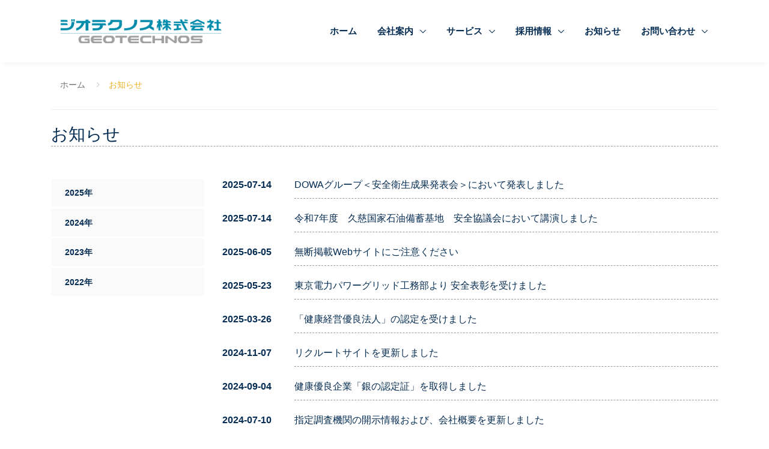

--- FILE ---
content_type: text/html
request_url: https://www.geotechnos.co.jp/news/
body_size: 33798
content:
<!DOCTYPE html>
<html lang="ja">
  <head>
    <meta charset="utf-8">
    <meta name="viewport" content="width=device-width, initial-scale=1, shrink-to-fit=no">
    <meta http-equiv="x-ua-compatible" content="ie=edge">
    
    <title>お知らせ - ジオテクノス株式会社</title>
    <meta name="description" content="ジオテクノスの主な事業は、「土壌汚染対策」「廃棄物対策」「低濃度PCB処理」「地質コンサルティング」です。">
    <meta name="author" content="GEOTECHNOS Co., Ltd.">

    <!-- Google Fonts -->
    <link href="https://fonts.googleapis.com/css?family=Encode+Sans:400,500,600" rel="stylesheet">

    <!-- CSS Global Compulsory -->
    <link rel="stylesheet" href="/assets/vendor/bootstrap/bootstrap.min.css">

    <!-- CSS Implementing Plugins -->
    <link rel="stylesheet" href="/assets/vendor/icon-awesome/css/font-awesome.min.css">
    <link rel="stylesheet" href="/assets/vendor/icon-line-pro/style.css">
    <link rel="stylesheet" href="/assets/vendor/icon-hs/style.css">
    <link rel="stylesheet" href="/assets/vendor/dzsparallaxer/dzsparallaxer.css">
    <link rel="stylesheet" href="/assets/vendor/dzsparallaxer/dzsscroller/scroller.css">
    <link rel="stylesheet" href="/assets/vendor/dzsparallaxer/advancedscroller/plugin.css">
    <link rel="stylesheet" href="/assets/vendor/animate.css">
    <link rel="stylesheet" href="/assets/vendor/hs-megamenu/src/hs.megamenu.css">
    <link rel="stylesheet" href="/assets/vendor/hamburgers/hamburgers.min.css">
    <link rel="stylesheet" href="/assets/vendor/fancybox/jquery.fancybox.css">
    <link rel="stylesheet" href="/assets/vendor/slick-carousel/slick/slick.css">

    <!-- CSS Unify Theme -->
    <link rel="stylesheet" href="/assets/css/styles.css">

    <!-- CSS Customization -->
    <link rel="stylesheet" href="/assets/css/custom.css?202508050900">
  </head>

  <body>
    <main>
      
      <!-- Header -->
      <header id="js-header" class="u-header u-header--sticky-top u-header--toggle-section u-header--change-appearance u-shadow-v19">
        <div class="u-header__section g-bg-white g-transition-0_3">
          <nav class="js-mega-menu navbar navbar-expand-lg g-pa-0">
            <div class="container">
              <!-- Logo -->
              <a class="navbar-brand g-pl-15" href="/">
                <img class="g-width-270" src="/assets/img/header/logo.png" alt="ジオテクノス株式会社">
              </a>
              <!-- End Logo -->

              <!-- Responsive Toggle Button -->
              <button class="navbar-toggler navbar-toggler-right btn g-line-height-1 g-brd-none g-pos-abs g-top-10 g-right-0 g-pa-0 g-mt-2" type="button"
                      aria-label="Toggle navigation"
                      aria-expanded="false"
                      aria-controls="navBar"
                      data-toggle="collapse"
                      data-target="#navBar">
                <span class="hamburger hamburger--slider g-px-15">
                  <span class="hamburger-box">
                    <span class="hamburger-inner"></span>
                  </span>
                </span>
              </button>
              <!-- End Responsive Toggle Button -->

              <!-- Navigation -->
              <div id="navBar" class="collapse navbar-collapse align-items-center flex-sm-row">
                <ul class="navbar-nav ml-auto g-pb-30 g-pb-30--lg g-pt-30 g-pt-30--lg">
                  <li class="nav-item g-mx-15 g-mx-3--lg g-mb-5 g-mb-0--lg">
                    <a class="nav-link rounded g-color-primary--hover g-bg-transparent g-bg-main--hover g-font-weight-600 g-font-size-15 g-px-14 g-py-10" href="/">
                      ホーム
                    </a>
                  </li>

                  <!-- About - Submenu -->
                  <li class="nav-item hs-has-sub-menu g-mx-15 g-mx-3--lg g-mb-5 g-mb-0--lg">
                    <a id="nav-link--page" class="nav-link rounded g-color-primary--hover g-bg-transparent g-bg-main--hover g-font-weight-600 g-font-size-15 g-px-14 g-py-10" href="/about/index.html"
                       aria-haspopup="true"
                       aria-expanded="false"
                       aria-controls="nav-submenu--page">
                      会社案内
                    </a>

                    <!-- Submenu -->
                    <ul id="nav-submenu--page" class="hs-sub-menu list-unstyled u-shadow-v11 g-min-width-220 g-mt-18"
                        aria-labelledby="nav-link--page">
                      <li class="dropdown-item">
                        <a class="nav-link g-color-text g-font-weight-600" href="/about/index.html">ジオテクノスについて</a>
                      </li>
                      <li class="dropdown-item">
                        <a class="nav-link g-color-text g-font-weight-600" href="/about/outline.html">会社概要</a>
                      </li>
                      <li class="dropdown-item">
                        <a class="nav-link g-color-text g-font-weight-600" href="/about/milestone.html">沿革</a>
                      </li>
                      <li class="dropdown-item">
                        <a class="nav-link g-color-text g-font-weight-600" href="/about/group.html">DOWAグループについて</a>
                      </li>
                      <li class="dropdown-item">
                        <a class="nav-link g-color-text g-font-weight-600" href="/service_dojou_list.html">指定調査機関の開示情報</a>
                      </li>
                      <li class="dropdown-item">
                        <a class="nav-link g-color-text g-font-weight-600" href="/about/compliance.html">コンプライアンス</a>
                      </li>
                      <li class="dropdown-item">
                        <a class="nav-link g-color-text g-font-weight-600" href="/about/sdgs.html">SDGs達成への取り組み</a>
                      </li>
                      <li class="dropdown-item">
                        <a class="nav-link g-color-text g-font-weight-600" href="/about/eruboshi.html">えるぼし認定</a>
                      </li>
                      <li class="dropdown-item">
                        <a class="nav-link g-color-text g-font-weight-600" href="/about/goodhealth.html">健康経営への取り組み</a>
                      </li>
                    </ul>
                    <!-- End Submenu -->
                  </li>
                  <!-- End About - Submenu -->
                
                  <!-- Service - Submenu -->
                  <li class="nav-item hs-has-sub-menu g-mx-15 g-mx-3--lg g-mb-5 g-mb-0--lg">
                    <a id="nav-link--page" class="nav-link rounded g-color-primary--hover g-bg-transparent g-bg-main--hover g-font-weight-600 g-font-size-15 g-px-14 g-py-10" href="/service/index.html"
                       aria-haspopup="true"
                       aria-expanded="false"
                       aria-controls="nav-submenu--page">
                      サービス
                    </a>

                    <!-- Submenu -->
                    <ul id="nav-submenu--page" class="hs-sub-menu list-unstyled u-shadow-v11 g-min-width-220 g-mt-18"
                        aria-labelledby="nav-link--page">
                      <li class="dropdown-item">
                        <a class="nav-link g-color-text g-font-weight-600" href="/service/index.html">サービス一覧</a>
                      </li>
                      <li class="dropdown-item">
                        <a class="nav-link g-color-text g-font-weight-600" href="/service/soil-opportunity.html">土壌汚染対策</a>
                      </li>
                      <li class="dropdown-item">
                        <a class="nav-link g-color-text g-font-weight-600" href="/service/waste.html">廃棄物対策</a>
                      </li>
                      <li class="dropdown-item">
                        <a class="nav-link g-color-text g-font-weight-600" href="/service/asbestos-about.html">アスベスト</a>
                      </li>
                      <li class="dropdown-item">
                        <a class="nav-link g-color-text g-font-weight-600" href="/service/pcb-assault.html">低濃度PCB処理</a>
                      </li>
                      <li class="dropdown-item">
                        <a class="nav-link g-color-text g-font-weight-600" href="/service/geology-thermal.html">地質コンサルティング</a>
                      </li>
                    </ul>
                    <!-- End Submenu -->
                  </li>
                  <!-- End About - Submenu -->

                  <!-- Recruit - Submenu -->
                  <li class="nav-item hs-has-sub-menu g-mx-15 g-mx-3--lg g-mb-5 g-mb-0--lg">
                    <a id="nav-link--page" class="nav-link rounded g-color-primary--hover g-bg-transparent g-bg-main--hover g-font-weight-600 g-font-size-15 g-px-14 g-py-10" href="#"
                       aria-haspopup="true"
                       aria-expanded="false"
                       aria-controls="nav-submenu--page">
                      採用情報
                    </a>

                    <!-- Submenu -->
                    <ul id="nav-submenu--page" class="hs-sub-menu list-unstyled u-shadow-v11 g-min-width-220 g-mt-18"
                        aria-labelledby="nav-link--page">
                      <li class="dropdown-item">
                        <a class="nav-link g-color-text g-font-weight-600" href="https://recruit.geotechnos.net/" target="_blank">採用情報</a>
                      </li>
                    </ul>
                    <!-- End Submenu -->
                  </li>
                  <!-- End Recruit - Submenu -->

                  <!-- News -->
                  <li class="nav-item g-mx-15 g-mx-3--lg g-mb-5 g-mb-0--lg">
                    <a class="nav-link rounded g-color-primary--hover g-bg-transparent g-bg-main--hover g-font-weight-600 g-font-size-15 g-px-14 g-py-10" href="/news/">
                      お知らせ
                    </a>
                  </li>
                  <!-- News -->
                  
                  <!-- Inquiry - Submenu -->
                  <li class="nav-item hs-has-sub-menu g-mx-15 g-mx-3--lg g-mb-5 g-mb-0--lg">
                    <a id="nav-link--page" class="nav-link rounded g-color-primary--hover g-bg-transparent g-bg-main--hover g-font-weight-600 g-font-size-15 g-px-14 g-py-10" href="/inquiry/index.html"
                       aria-haspopup="true"
                       aria-expanded="false"
                       aria-controls="nav-submenu--page">
                      お問い合わせ
                    </a>

                    <!-- Submenu -->
                    <ul id="nav-submenu--page" class="hs-sub-menu list-unstyled u-shadow-v11 g-min-width-220 g-mt-18"
                        aria-labelledby="nav-link--page">
                      <li class="dropdown-item">
                        <a class="nav-link g-color-text g-font-weight-600" href="/inquiry/index.html">お問い合わせ</a>
                      </li>
                      <li class="dropdown-item">
                        <a class="nav-link g-color-text g-font-weight-600" href="/inquiry/privacy.html">個人情報保護方針</a>
                      </li>
                      <li class="dropdown-item">
                        <a class="nav-link g-color-text g-font-weight-600" href="/inquiry/sitemap.html">サイトマップ</a>
                      </li>
                    </ul>
                    <!-- End Submenu -->
                  </li>
                  <!-- End Inquiry - Submenu -->
                
                </ul>
              </div>
              <!-- End Navigation -->
              
            </div>
          </nav>
        </div>
      </header>
      <!-- End Header -->

      <!-- Category Nav -->
      <div class="container g-pt-70 g-pb-20">
        <!-- Breadcrumbs -->
        <section class="g-brd-bottom g-brd-gray-light-v4 g-py-30 g-pt-60">
          <div class="container">
            <ul class="d-flex u-list-inline">
              <li class="list-inline-item g-mr-15">
                <a class="u-link-v5 g-color-text g-pr-10" href="/">ホーム</a>
                <i class="g-color-gray-light-v2 g-ml-5 fa fa-angle-right"></i>
              </li>
              <li class="list-inline-item g-color-primary">
                <span>お知らせ</span>
              </li>
            </ul>
          </div>
        </section>
        <!-- End Breadcrumbs -->

        <div class="row">
          <div class="col-lg-12 g-mb-10">
            <h2 class="mt-4 mb-4 g-brd-bottom--dashed g-brd-gray-dark-v5">お知らせ</h2>
          </div>
        </div>

      </div>


      <div class="container">
        <div class="row g-pb-10--lg">

          <!-- Sidebar -->
          <div class="col-lg-3 g-mb-10">
            <!-- Links -->
            <ul class="list-unstyled mb-5">
              <li class="my-1">
                <a class="d-block u-link-v5 g-brd-left g-brd-3 g-brd-transparent g-brd-primary--hover g-brd-primary--active g-color-main g-color-primary--hover g-color-primary--parent-active g-bg-secondary g-font-weight-600 g-px-20 g-pl-25--hover g-pl-25--active g-py-12" href="/news/2025.html">
                  2025年
                </a>
              </li>
              <li class="my-1">
                <a class="d-block u-link-v5 g-brd-left g-brd-3 g-brd-transparent g-brd-primary--hover g-brd-primary--active g-color-main g-color-primary--hover g-color-primary--parent-active g-bg-secondary g-font-weight-600 g-px-20 g-pl-25--hover g-pl-25--active g-py-12" href="/news/2024.html">
                  2024年
                </a>
              </li>
              <li class="my-1">
                <a class="d-block u-link-v5 g-brd-left g-brd-3 g-brd-transparent g-brd-primary--hover g-brd-primary--active g-color-main g-color-primary--hover g-color-primary--parent-active g-bg-secondary g-font-weight-600 g-px-20 g-pl-25--hover g-pl-25--active g-py-12" href="/news/2023.html">
                  2023年
                </a>
              </li>
              <li class="my-1">
                <a class="d-block u-link-v5 g-brd-left g-brd-3 g-brd-transparent g-brd-primary--hover g-brd-primary--active g-color-main g-color-primary--hover g-color-primary--parent-active g-bg-secondary g-font-weight-600 g-px-20 g-pl-25--hover g-pl-25--active g-py-12" href="/news/2022.html">
                  2022年
                </a>
              </li>
            </ul>
            <!-- End Links -->
          </div>
          <!-- End Sidebar -->

          <!-- Article -->
          <div class="col-lg-9 g-mb-10">

            <dl class="dl_newslist">

              <dt class="g-font-size-16">2025-07-14</dt>
              <dd class="g-font-size-16">
                <a href="/news/20250714_2.html">DOWAグループ＜安全衛生成果発表会＞において発表しました</a>
              </dd>

              <dt class="g-font-size-16">2025-07-14</dt>
              <dd class="g-font-size-16">
                <a href="/news/20250714_1.html">令和7年度　久慈国家石油備蓄基地　安全協議会において講演しました</a>
              </dd>

              <dt class="g-font-size-16">2025-06-05</dt>
              <dd class="g-font-size-16">
                <a href="20250605.html">無断掲載Webサイトにご注意ください</a>
              </dd>

              <dt class="g-font-size-16">2025-05-23</dt>
              <dd class="g-font-size-16">
                <a href="20250523.html">東京電力パワーグリッド工務部より 安全表彰を受けました</a>
              </dd>

              <dt class="g-font-size-16">2025-03-26</dt>
              <dd class="g-font-size-16">
                <a href="20250326.html">「健康経営優良法人」の認定を受けました</a>
              </dd>

              <dt class="g-font-size-16">2024-11-07</dt>
              <dd class="g-font-size-16">
                <a href="20241106.html">リクルートサイトを更新しました</a>
              </dd>

              <dt class="g-font-size-16">2024-09-04</dt>
              <dd class="g-font-size-16">
                <a href="20240904.html">健康優良企業「銀の認定証」を取得しました</a>
              </dd>

              <dt class="g-font-size-16">2024-07-10</dt>
              <dd class="g-font-size-16">
                <a href="/service_dojou_list.html">指定調査機関の開示情報</a>および、<a href="/about/outline.html">会社概要</a>を更新しました
              </dd>

              <dt class="g-font-size-16">2024-04-10</dt>
              <dd class="g-font-size-16">
                <a href="/service/asbestos-about.html">アスベストに関するページを更新しました</a>
              </dd>

              <dt class="g-font-size-16">2024-04-03</dt>
              <dd class="g-font-size-16"><a href="20240403.html">2023年度　女性活躍推進事業について</a></dd>

              <dt class="g-font-size-16">2024-02-02</dt>
              <dd class="g-font-size-16">
                <a href="20240202.html">ジオテクノスが属するDOWAホールディングスが、タグライン「資源がめぐる真ん中に。」を策定しました</a>
              </dd>

              <dt class="g-font-size-16">2023-10-23</dt>
              <dd class="g-font-size-16">
                <a href="20231023.html">リクルートサイトを更新しました</a>
              </dd>

              <dt class="g-font-size-16">2023-07-27</dt>
              <dd class="g-font-size-16">
                <a href="20230727.html">創立20周年記念式典を開催しました</a>
              </dd>

              <dt class="g-font-size-16">2023-07-10</dt>
              <dd class="g-font-size-16">
                <a href="/service_dojou_list.html">指定調査機関の開示情報</a>および、<a href="/about/outline.html">会社概要</a>を更新しました
              </dd>

              <dt class="g-font-size-16">2023-06-22</dt>
              <dd class="g-font-size-16"><a href="20230622.html">東京電力パワーグリッド工務部より 安全表彰を受けました</a></dd>

              <dt class="g-font-size-16">2023-04-21</dt>
              <dd class="g-font-size-16"><a href="20230421.html">2022年度　女性活躍推進事業について</a></dd>

              <dt class="g-font-size-16">2023-02-15</dt>
              <dd class="g-font-size-16">
                <a href="20230215.html">建設業における女性活躍推進<br>「けんせつ小町」への活動参画につきまして</a>
              </dd>

              <dt class="g-font-size-16">2023-01-10</dt>
              <dd class="g-font-size-16">
                <a href="20230110.html">現場事務所の屋根に太陽光パネルを設置しました</a>
              </dd>

              <dt class="g-font-size-16">2022-12-20</dt>
              <dd class="g-font-size-16">
                <a href="20221220.html">リクルートサイトを更新しました</a>
              </dd>

              <dt class="g-font-size-16">2022-12-20</dt>
              <dd class="g-font-size-16">
                <a href="/inquiry/privacy.html">個人情報保護方針を更新しました</a>
              </dd>

              <dt class="g-font-size-16">2022-11-01</dt>
              <dd class="g-font-size-16">
                <a href="20221101.html">全国産業安全衛生大会にて発表を行いました</a>
              </dd>

              <dt class="g-font-size-16">2022-06-10</dt>
              <dd class="g-font-size-16">
                <a href="/service_dojou_list.html">指定調査機関の開示情報</a>および、<a href="/about/outline.html">会社概要</a>を更新しました
              </dd>

              <dt class="g-font-size-16">2022-04-13</dt>
              <dd class="g-font-size-16"><a href="20220413.html">2021年度　女性活躍推進事業について</a></dd>
            </dl>

          </div>
          <!-- End Article -->
            
        </div>
        
      </div>
      <!-- End Content -->


      <!-- Footer -->
      <footer>
        <div class="g-bg-white">
          <div class="container g-pt-30">
            <div class="row align-items-center">
              <div class="col-md-4 text-center text-md-left g-mb-30">
                <!-- Logo -->
                <a class="g-text-underline--none--hover mr-4 mb-1" href="/">
                  <img class="img-fluid" src="/assets/img/footer/logo.png" alt="ジオテクノス株式会社">
                </a>
                <!-- End Logo -->
                <p class="d-inline-block align-middle g-font-size-13 mb-0">&#169; GEOTECHNOS Co., Ltd. All Rights Reserved.</p>
              </div>

              <div class="col-md-4 g-mb-30">
              </div>

              <div class="col-md-4 g-mb-30 text-right">
                <div class="d-inline-block g-mx-15">
                  <a href="https://www.dowa.co.jp/" target="_blank"><img class="img-fluid" src="/assets/img/footer/logo_dowa.png" alt="DOWAホールディングス株式会社"></a>
                </div>
              </div>
            </div>
          </div>
        </div>

        <div class="g-bg-dark">
          <div class="container g-pt-70 g-pb-40">
            <div class="row">
              <div class="col-6 col-md-3 g-mb-30">
                <h3 class="h6 g-color-white text-uppercase">会社案内</h3>

                <!-- Links -->
                <ul class="list-unstyled mb-0">
                  <li>
                    <a class="u-link-v6 g-color-text g-color-primary--hover g-font-weight-500 g-text-underline--none--hover g-py-3" href="/about/index.html">
                      ジオテクノスについて
                      <span class="u-link-v6-arrow g-font-size-18">&rightarrow;</span>
                    </a>
                  </li>
                  <li>
                    <a class="u-link-v6 g-color-text g-color-primary--hover g-font-weight-500 g-text-underline--none--hover g-py-3" href="/about/outline.html">
                      会社概要
                      <span class="u-link-v6-arrow g-font-size-18">&rightarrow;</span>
                    </a>
                  </li>
                  <li>
                    <a class="u-link-v6 g-color-text g-color-primary--hover g-font-weight-500 g-text-underline--none--hover g-py-3" href="/about/milestone.html">
                      沿革
                      <span class="u-link-v6-arrow g-font-size-18">&rightarrow;</span>
                    </a>
                  </li>
                  <li>
                    <a class="u-link-v6 g-color-text g-color-primary--hover g-font-weight-500 g-text-underline--none--hover g-py-3" href="/about/group.html">
                      DOWAグループについて
                      <span class="u-link-v6-arrow g-font-size-18">&rightarrow;</span>
                    </a>
                  </li>
                  <li>
                    <a class="u-link-v6 g-color-text g-color-primary--hover g-font-weight-500 g-text-underline--none--hover g-py-3" href="/service_dojou_list.html">
                      指定調査機関の開示情報
                      <span class="u-link-v6-arrow g-font-size-18">&rightarrow;</span>
                    </a>
                  </li>
                  <li>
                    <a class="u-link-v6 g-color-text g-color-primary--hover g-font-weight-500 g-text-underline--none--hover g-py-3" href="/about/compliance.html">
                      コンプライアンス
                      <span class="u-link-v6-arrow g-font-size-18">&rightarrow;</span>
                    </a>
                  </li>
                  <li>
                    <a class="u-link-v6 g-color-text g-color-primary--hover g-font-weight-500 g-text-underline--none--hover g-py-3" href="/about/sdgs.html">
                      SDGs達成への取り組み
                      <span class="u-link-v6-arrow g-font-size-18">&rightarrow;</span>
                    </a>
                  </li>
                  <li>
                    <a class="u-link-v6 g-color-text g-color-primary--hover g-font-weight-500 g-text-underline--none--hover g-py-3" href="/about/eruboshi.html">
                      えるぼし認定
                      <span class="u-link-v6-arrow g-font-size-18">&rightarrow;</span>
                    </a>
                  </li>
                  <li>
                    <a class="u-link-v6 g-color-text g-color-primary--hover g-font-weight-500 g-text-underline--none--hover g-py-3" href="/about/goodhealth.html">
                      健康経営への取り組み
                      <span class="u-link-v6-arrow g-font-size-18">&rightarrow;</span>
                    </a>
                  </li>
                </ul>
                <!-- End Links -->
              </div>

              <div class="col-6 col-md-3 g-mb-30">
                <h3 class="h6 g-color-white text-uppercase">サービス</h3>

                <!-- Links -->
                <ul class="list-unstyled mb-0">
                  <li>
                    <a class="u-link-v6 g-color-text g-color-primary--hover g-font-weight-500 g-text-underline--none--hover g-py-3" href="/service/index.html">
                      <span>サービス一覧</span>
                      <span class="u-link-v6-arrow g-font-size-18">&rightarrow;</span>
                    </a>
                  </li>
                  <li>
                    <a class="u-link-v6 g-color-text g-color-primary--hover g-font-weight-500 g-text-underline--none--hover g-py-3" href="/service/soil-opportunity.html">
                      <span>土壌汚染対策</span>
                      <span class="u-link-v6-arrow g-font-size-18">&rightarrow;</span>
                    </a>
                  </li>
                  <li>
                    <a class="u-link-v6 g-color-text g-color-primary--hover g-font-weight-500 g-text-underline--none--hover g-py-3" href="/service/waste.html">
                      <span>廃棄物対策</span>
                      <span class="u-link-v6-arrow g-font-size-18">&rightarrow;</span>
                    </a>
                  </li>
                  <li>
                    <a class="u-link-v6 g-color-text g-color-primary--hover g-font-weight-500 g-text-underline--none--hover g-py-3" href="/service/asbestos-about.html">
                      <span>アスベスト</span>
                      <span class="u-link-v6-arrow g-font-size-18">&rightarrow;</span>
                    </a>
                  </li>
                  <li>
                    <a class="u-link-v6 g-color-text g-color-primary--hover g-font-weight-500 g-text-underline--none--hover g-py-3" href="/service/pcb-assault.html">
                      <span>低濃度PCB処理</span>
                      <span class="u-link-v6-arrow g-font-size-18">&rightarrow;</span>
                    </a>
                  </li>
                  <li>
                    <a class="u-link-v6 g-color-text g-color-primary--hover g-font-weight-500 g-text-underline--none--hover g-py-3" href="/service/geology-thermal.html">
                      <span>地質コンサルティング</span>
                      <span class="u-link-v6-arrow g-font-size-18">&rightarrow;</span>
                    </a>
                  </li>
                </ul>
                <!-- End Links -->
              </div>

              <div class="col-6 col-md-3 g-mb-30">
                <h3 class="h6 g-color-white text-uppercase">採用情報</h3>

                <!-- Links -->
                <ul class="list-unstyled mb-0">
                  <li>
                    <a class="u-link-v6 g-color-text g-color-primary--hover g-font-weight-500 g-text-underline--none--hover g-py-3" href="https://recruit.geotechnos.net/" target="_blank">
                      <span>採用について</span>
                      <span class="u-link-v6-arrow g-font-size-18">&rightarrow;</span>
                    </a>
                  </li>
                </ul>
                <!-- End Links -->

                <h3 class="h6 g-color-white mt-5">お知らせ</h3>

                <!-- Links -->
                <ul class="list-unstyled mb-0">
                  <li>
                    <a class="u-link-v6 g-color-text g-color-primary--hover g-font-weight-500 g-text-underline--none--hover g-py-3" href="/news/">
                      <span>お知らせ</span>
                      <span class="u-link-v6-arrow g-font-size-18">&rightarrow;</span>
                    </a>
                  </li>
                </ul>
                <!-- End Links -->

              </div>

              <div class="col-6 col-md-3 g-mb-30">

                <h3 class="h6 g-color-white text-uppercase">お問い合わせ</h3>

                <!-- Links -->
                <ul class="list-unstyled mb-0">
                  <li>
                    <a class="u-link-v6 g-color-text g-color-primary--hover g-font-weight-500 g-text-underline--none--hover g-py-3" href="/inquiry/index.html">
                      <span>お問い合わせ</span>
                      <span class="u-link-v6-arrow g-font-size-18">&rightarrow;</span>
                    </a>
                  </li>
                  <li>
                    <a class="u-link-v6 g-color-text g-color-primary--hover g-font-weight-500 g-text-underline--none--hover g-py-3" href="/inquiry/privacy.html">
                      <span>個人情報保護方針</span>
                      <span class="u-link-v6-arrow g-font-size-18">&rightarrow;</span>
                    </a>
                  </li>
                  <li>
                    <a class="u-link-v6 g-color-text g-color-primary--hover g-font-weight-500 g-text-underline--none--hover g-py-3" href="/inquiry/sitemap.html">
                      <span>サイトマップ</span>
                      <span class="u-link-v6-arrow g-font-size-18">&rightarrow;</span>
                    </a>
                  </li>
                </ul>
                <!-- End Links -->

              </div>
            </div>
          </div>
        </div>
      </footer>
      <!-- End Footer -->

            <!-- Go to Top -->
      <a class="js-go-to u-go-to-v1 g-width-40 g-height-40 g-color-primary g-bg-main-opacity-0_5 g-bg-main--hover g-bg-main--focus g-font-size-12 rounded" href="#" data-type="fixed" data-position='{
       "bottom": 15,
       "right": 15
     }' data-offset-top="400" data-compensation="#js-header" data-show-effect="zoomIn">
        <i class="hs-icon hs-icon-arrow-top"></i>
      </a>
      <!-- End Go to Top -->

    </main>

    <!-- JS Global Compulsory -->
    <script src="/assets/vendor/jquery/jquery.min.js"></script>
    <script src="/assets/vendor/jquery-migrate/jquery-migrate.min.js"></script>
    <script src="/assets/vendor/popper.min.js"></script>
    <script src="/assets/vendor/bootstrap/bootstrap.min.js"></script>

    <!-- JS Implementing Plugins -->
    <script src="/assets/vendor/hs-megamenu/src/hs.megamenu.js"></script>
    <script src="/assets/vendor/dzsparallaxer/dzsparallaxer.js"></script>
    <script src="/assets/vendor/dzsparallaxer/dzsscroller/scroller.js"></script>
    <script src="/assets/vendor/dzsparallaxer/advancedscroller/plugin.js"></script>
    <script src="/assets/vendor/fancybox/jquery.fancybox.min.js"></script>
    <script src="/assets/vendor/slick-carousel/slick/slick.js"></script>
    <script src="/assets/vendor/gmaps/gmaps.min.js"></script>

    <!-- JS Unify -->
    <script src="/assets/js/hs.core.js"></script>
    <script src="/assets/js/components/hs.header.js"></script>
    <script src="/assets/js/helpers/hs.hamburgers.js"></script>
    <script src="/assets/js/components/hs.dropdown.js"></script>
    <script src="/assets/js/components/hs.popup.js"></script>
    <script src="/assets/js/components/hs.carousel.js"></script>
    <script src="/assets/js/components/hs.go-to.js"></script>
    <script src="/assets/js/components/gmap/hs.map.js"></script>

    <!-- JS Customization -->
    <script src="/assets/js/custom.js"></script>

    <!-- JS Plugins Init. -->
    <script>
      $(document).on('ready', function () {
        // initialization of header
        $.HSCore.components.HSHeader.init($('#js-header'));
        $.HSCore.helpers.HSHamburgers.init('.hamburger');

        // initialization of HSMegaMenu component
        $('.js-mega-menu').HSMegaMenu({
          event: 'hover',
          pageContainer: $('.container'),
          breakpoint: 991
        });

        // initialization of HSDropdown component
        $.HSCore.components.HSDropdown.init($('[data-dropdown-target]'), {
          afterOpen: function () {
            $(this).find('input[type="search"]').focus();
          }
        });

        // initialization of popups
        $.HSCore.components.HSPopup.init('.js-fancybox');

        // initialization of carousel
        $.HSCore.components.HSCarousel.init('.js-carousel');

        // initialization of go to
        $.HSCore.components.HSGoTo.init('.js-go-to');
      });

    </script>

<script src="http://www.google-analytics.com/urchin.js" type="text/javascript"> </script> <script type="text/javascript"> _uacct = "UA-865004-1"; urchinTracker(); </script> 
<script src="http://www.google-analytics.com/urchin.js" type="text/javascript">
</script>
<script type="text/javascript">
_uacct = "UA-865004-1";
urchinTracker();
</script>

</body>
</html>

--- FILE ---
content_type: text/css
request_url: https://www.geotechnos.co.jp/assets/css/custom.css?202508050900
body_size: 909
content:
/* Add here all your css styles (customizations) */

body {
  font-family: Roboto,"Droid Sans","Open Sans",Arial,Helvetica,Meiryo,"Hiragino Kaku Gothic ProN",sans-serif;
}


.article p {
  color: #000000;
}
.article .g-color-text {
  color: #000000;
}


.colorRed {
  color: #FF0000; 
}


div.sdgs h2 {
  padding: 1rem 2rem;
  border: 6px double #008A90;
  font-size: 1.5rem;
}



/*
.u-arrow-v1::before {
  background-color: rgba(255, 255, 255, 0.2);
}
*/

.g-brd-around {
  background-color: rgba(255, 255, 255, 0.2);
}


@media print {
  /*
  .navbar-brand {
    display: none;
  }
  */
  header {
    display: none;
    height: 0;
  }
  p { color: #000000; }
  footer div.g-bg-dark {display: none;}
}

dl.dl_newslist dt{
  float: left;
}
dl.dl_newslist dd{
  margin-left: 120px;
  margin-bottom: 20px;
  padding-bottom: 10px;
  border-bottom: dashed 1px #9C9C9C;
}
dl.dl_newslist dd a{
  color: #052c52;
}